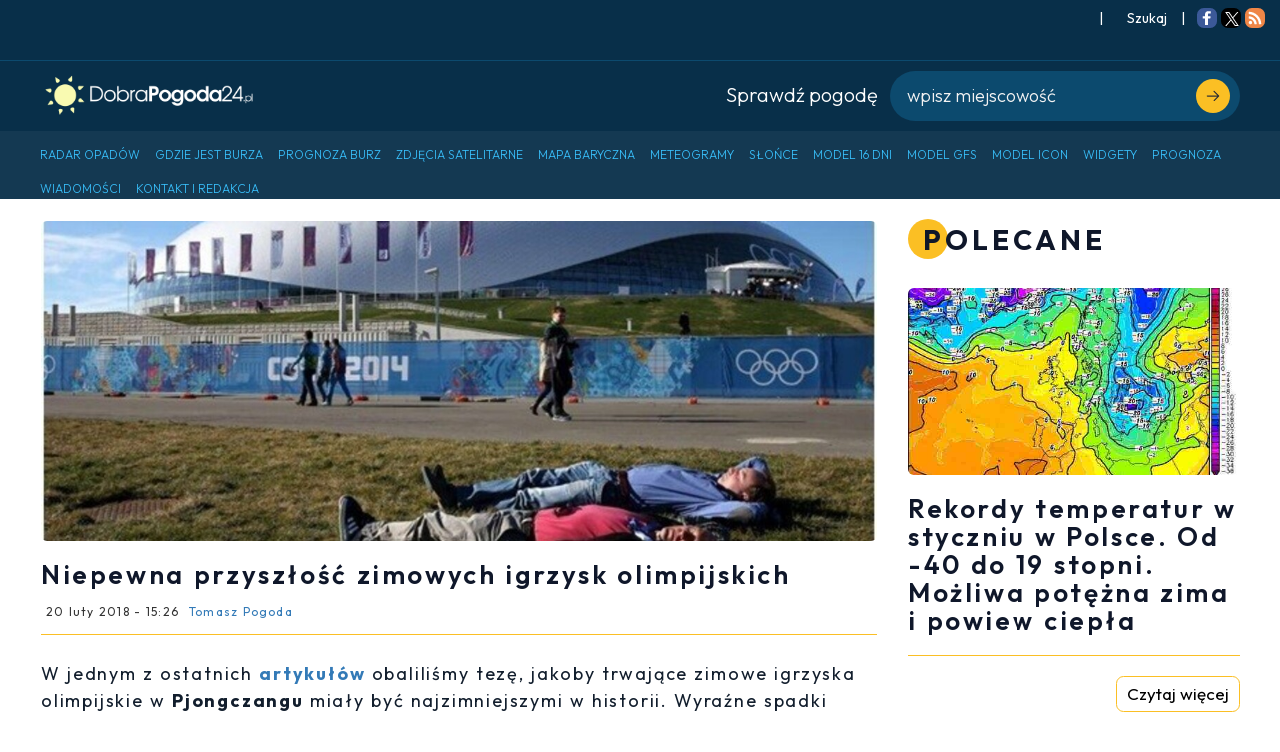

--- FILE ---
content_type: text/html; charset=utf-8
request_url: https://dobrapogoda24.pl/artykul/zmiany-klimatyczne-zimowe-igrzyska
body_size: 12932
content:
<!DOCTYPE html>
<html lang='pl-PL'>
<head>
<meta content='width=device-width, maximum-scale=5, initial-scale=1' name='viewport'>
<meta charset='utf-8'>
<!-- Always force latest IE rendering engine or request Chrome Frame -->
<meta content='IE=edge,chrome=1' http-equiv='X-UA-Compatible'>
<meta content='Dokładna pogoda długoterminowa w Polsce. Najnowsza i sprawdzona prognoza pogody godzinowa, na dziś, jutro i 16 dni' name='description'>
<meta content='index, follow, max-image-preview:large, max-snippet:-1, max-video-preview:-1' name='robots'>
<link href='https://fonts.googleapis.com/css2?family=Outfit:wght@300;400;600;700&amp;display=swap' rel='stylesheet'>
  <!-- Content Security Policy to enforce HTTPS and block mixed content -->
  <meta http-equiv="Content-Security-Policy" content="
      img-src 'self' https:;
      frame-src 'self' https:;
      connect-src 'self' https:;
      upgrade-insecure-requests;
  ">

  <!-- Referrer policy to avoid sending data to non-HTTPS endpoints -->
  <meta name="referrer" content="no-referrer-when-downgrade">

  <!-- JavaScript to dynamically remove non-HTTPS elements -->
  <script>
      document.addEventListener('DOMContentLoaded', () => {
          console.log('Scanning for unsafe content');
          const elements = document.querySelectorAll('script, iframe, img');

          elements.forEach((el) => {
              const src = el.src || el.getAttribute('src');
              if (src && src.startsWith('http:')) {
                  console.warn(`Blocked insecure resource: ${src}`);
                  el.parentNode.removeChild(el);
              }
          });

          const stylesheets = document.styleSheets;
          for (let i = 0; i < stylesheets.length; i++) {
              if (stylesheets[i].href && stylesheets[i].href.startsWith('http:')) {
                  console.warn(`Blocked insecure stylesheet: ${stylesheets[i].href}`);
                  stylesheets[i].ownerNode.parentNode.removeChild(stylesheets[i].ownerNode);
              }
          }
      });
  </script>
  <!-- Content Security Policy to enforce HTTPS and block mixed content -->

  <script>
    document.addEventListener('DOMContentLoaded', () => {
    /**
    * Anti-redirect guard
    * Blocks window/location navigations to domains outside `allowedHosts`.
    * © 2025 – free to use under MIT licence
    */
    (function () {
      /*--------------------------------------------------
        1 · Configure hosts you actually trust
            – current origin is added automatically
            – add more if you need to link out intentionally
      ---------------------------------------------------*/
      const allowedHosts = new Set([
        location.hostname,        // e.g. "example.com"
        // "trusted-partner.com",
      ]);

      /*--------------------------------------------------
        2 · Utility: is the target URL on an allowed host?
      ---------------------------------------------------*/
      function isAllowed(url) {
        try {
          const u = new URL(url, location.href);      // relative → absolute
          return [...allowedHosts].some(h =>
            u.hostname === h || u.hostname.endsWith(`.${h}`)
          );
        } catch (_e) {
          /* malformed URL – play it safe */
          return false;
        }
      }

      /*--------------------------------------------------
        3 · Block window.open to shady hosts
      ---------------------------------------------------*/
      const nativeOpen = window.open;
      window.open = function (url, ...rest) {
        if (url && !isAllowed(url)) {
          console.warn('[anti-redirect] 🚫 window.open blocked →', url);
          return null;                                // pretend it failed
        }
        return nativeOpen.call(this, url, ...rest);
      };

      /*--------------------------------------------------
        4 · Intercept location changes (assign / replace / href=)
      ---------------------------------------------------*/
      function patchLocation(loc) {
        const { assign: nativeAssign, replace: nativeReplace } = loc;

        loc.assign = function (url) {
          if (!isAllowed(url)) {
            console.warn('[anti-redirect] 🚫 location.assign blocked →', url);
            return;
          }
          return nativeAssign.call(this, url);
        };

        loc.replace = function (url) {
          if (!isAllowed(url)) {
            console.warn('[anti-redirect] 🚫 location.replace blocked →', url);
            return;
          }
          return nativeReplace.call(this, url);
        };

        /* href = "…" setter */
        Object.defineProperty(loc, 'href', {
          configurable: true,
          enumerable: true,
          get() { return loc.toString(); },
          set(url) {
            if (!isAllowed(url)) {
              console.warn('[anti-redirect] 🚫 location.href blocked →', url);
              return;
            }
            nativeAssign.call(loc, url);
          }
        });
      }

      /* patch the current browsing context */
      patchLocation(window.location);

      /* in case rogue scripts climb to top/parent frames */
      try { if (window.top && window.top !== window) patchLocation(window.top.location); } catch (_) { /* cross-origin – ignore */ }
    })();
    });
  </script>

<link href="https://dobrapogoda24.pl/artykul/zmiany-klimatyczne-zimowe-igrzyska" rel="canonical" />
<meta content='Niepewna przyszłość zimowych igrzysk olimpijskich' name='title'>
<meta content='Tomasz Pogoda' name='author'>
<meta content='/uploads/content_images/459/google_discover_Klimat_Zimowe_Igrzyska_Olimpijskie_1.jpg' name='image'>
<meta content='article' property='og:type'>
<meta content='Niepewna przyszłość zimowych igrzysk olimpijskich' property='og:title'>
<meta content='' property='og:description'>
<meta content='https://dobrapogoda24.pl/artykul/zmiany-klimatyczne-zimowe-igrzyska' property='og:url'>
<meta content='/uploads/content_images/459/google_discover_Klimat_Zimowe_Igrzyska_Olimpijskie_1.jpg' property='og:image'>
<meta content='1200' property='og:image:width'>
<meta content='675' property='og:image:height'>
<meta content='summary_large_image' name='twitter:card'>
<meta content='Niepewna przyszłość zimowych igrzysk olimpijskich' name='twitter:title'>
<meta content='' name='twitter:description'>
<meta content='/uploads/content_images/459/google_discover_Klimat_Zimowe_Igrzyska_Olimpijskie_1.jpg' name='twitter:image'>
<link rel="icon" type="image/png" href="/assets/favicon/favicon-96x96-10bc2b3aa0319b30090672a5ad2b82fe19709b78cc2cbf9ffa7bfce720bb6c51.png" sizes="96x96" />
<link rel="icon" type="image/svg+xml" href="/assets/favicon/favicon-44e69027752681971ad38b0edd242de15fb77339eaaebf72a4703ff170da04da.svg" />
<link rel="shortcut icon" href="/assets/favicon/favicon-cd7d0b0881c49651d9a25a060ef049eca74b9762fb942c15e5adf34f4357d143.ico" />
<link rel="apple-touch-icon" sizes="180x180" href="/assets/favicon/apple-touch-icon-66a9bacecc1ed1dab6f93cf13fae4ed533e2f3cd1b3685a6872bc22cdd938727.png" />
<link rel="manifest" href="/assets/favicon/site-ef2742fdbb680126379412c4b7109ec12c5dc8bfb15ddc178a2d729448b16631.webmanifest" />
  <script type="application/ld+json">
    {"@context":"https://schema.org","@type":"NewsArticle","headline":"Niepewna przyszłość zimowych igrzysk olimpijskich","datePublished":"2018-02-20T15:26:00+01:00","dateModified":"2018-12-07T12:49:33+01:00","copyrightYear":2018,"author":{"@type":"Person","name":"Tomasz Pogoda","email":"lowcatomasz@dobrapogoda24.pl"},"publisher":{"@type":"Organization","@id":"https://dobrapogoda24.pl/artykul/zmiany-klimatyczne-zimowe-igrzyska","url":"https://dobrapogoda24.pl/artykul/zmiany-klimatyczne-zimowe-igrzyska","name":"DobraPogoda24.pl","image":{"@type":"ImageObject","url":"https://dobrapogoda24.pl/assets/logo-39b5022ed1a82e1c2cf5218ce150754453035e357ccc71698514faad4c6ced5b.png"},"description":"Dokładna pogoda długoterminowa w Polsce. Najnowsza i sprawdzona prognoza pogody godzinowa, na dziś, jutro i 16 dni"},"mainEntityOfPage":{"@type":"WebPage","@id":"https://dobrapogoda24.pl/artykul/zmiany-klimatyczne-zimowe-igrzyska"},"image":{"@type":"ImageObject","url":"/uploads/content_images/459/google_discover_Klimat_Zimowe_Igrzyska_Olimpijskie_1.jpg","width":1200,"height":675}}
  </script>


<!-- Use title if it's in the page YAML frontmatter -->
<title>Niepewna przyszłość zimowych igrzysk olimpijskich</title>
<meta name="csrf-param" content="authenticity_token" />
<meta name="csrf-token" content="WgVsa5aN2db52rThRUFKYDpbVOEqX-5GuQgUACpNcHj_dEjLl1qoGIFCSHdbIqaBa2MB-Vx_jiuXHnIA6MwnGw" />
<meta name="google-site-verification" content="thKVFJApKEezs1gOmWvYJur2A5h54p3eZI3woXQkbIs" />

<!-- Google Adsense -->
<script type="text/javascript">
window.addEventListener("load", function() {
  let runned = false;

  function loadAdsense() {
      if (runned) return;
      runned = true;

      let adsScript = document.createElement("script");
      adsScript.src = "https://pagead2.googlesyndication.com/pagead/js/adsbygoogle.js?client=ca-pub-4616567370490481";
      adsScript.async = true;
      adsScript.setAttribute("crossorigin", "anonymous");
      document.head.appendChild(adsScript);

      let metaTag = document.createElement("meta");
      metaTag.name = "google-adsense-account";
      metaTag.content = "ca-pub-4616567370490481";
      document.head.appendChild(metaTag);
      console.log('adsense loaded');


    }

window.addEventListener("load", function() {
loadAdsense();
});

    // Trigger script loading on first user interaction
 //   $(window).one('click keydown scroll', loadAdsense);
// if ('requestIdleCallback' in window) {
//     requestIdleCallback(loadAdsense);
// } else {
//     setTimeout(loadAdsense, 3000);
// }
});
</script>
<!-- Google Adsense -->

<!-- OPTAD -->
<script type="text/javascript">
window.addEventListener("load", function() {
const excludedPaths = [];
if (excludedPaths.every(path => !window.location.pathname.includes(path))) {
console.log('opta run');
  var script = document.createElement('script');
  script.type = 'text/javascript';
  script.src = '//get.optad360.io/sf/d7046e8d-f081-4200-910a-e60a43b7f360/plugin.min.js';    
  document.head.appendChild(script); 

  var script = document.createElement('script');
  script.type = 'text/javascript';
  script.src = '//cmp.optad360.io/items/535579ab-121d-4145-95fb-9c7d60db494c.min.js';   
  document.head.appendChild(script); 
};
});
</script>
<!-- OPTAD -->

<!-- TABOOLA ARTICLE SCRIPT 2  %{skrypt"11"} -->
<script type="text/javascript">
window.addEventListener("load", function() {
  window._taboola = window._taboola || [];
  _taboola.push({article:'auto'});
  !function (e, f, u, i) {
    if (!document.getElementById(i)){
      e.async = 1;
      e.src = u;
      e.id = i;
      f.parentNode.insertBefore(e, f);
    }
  }(document.createElement('script'),
  document.getElementsByTagName('script')[0],
  '//cdn.taboola.com/libtrc/dobrapogoda24/loader.js',
  'tb_loader_script');
  if(window.performance && typeof window.performance.mark == 'function')
    {window.performance.mark('tbl_ic');}
});
</script>
<!-- TABOOLA ARTICLE SCRIPT 2  %{skrypt"11"} -->

<!-- PUSH -->
<script>
window.addEventListener("load", function() {
var runned = false;
$(window).one('click keydown scroll', function() {
if (runned) { return };
runned = true;
  var script = document.createElement('script');
  script.type = 'text/javascript';
  script.src = 'https://s-eu-1.pushpushgo.com/js/6697a81ef22a166b4e7cd7f3.js';    
  document.head.appendChild(script); 
});
});
</script>
<!-- PUSH -->


<!-- TABOOLA -->

<!-- Google Analytics -->
<script>
  window.addEventListener('load', function() {
    if (false) {
      console.log('Analytics suppressed: development mode');
      return;
    }
    if (document.querySelector('a[href*="/admin"]')) {
      console.log('Analytics suppressed: admin detected');
      return;
    }
    if (document.cookie.includes('analytics_opt_out=1')) {
      console.log('Analytics suppressed: opt-out cookie');
      return;
    }

    var run = false;
    ['click', 'keydown', 'scroll'].forEach(function(eventName) {
      window.addEventListener(eventName, function() {
        if (run) return;
        run = true;
        var s = document.createElement('script');
        s.src = 'https://www.googletagmanager.com/gtag/js?id=G-32DKLM67ZQ';
        document.head.appendChild(s);
        window.dataLayer = window.dataLayer || [];
        function gtag() { dataLayer.push(arguments); }
        gtag('js', new Date());
        gtag('config', 'G-32DKLM67ZQ');
        console.log('Google Analytics On');
      });
    });
  });
</script>
<!-- End Google Analytics -->

<link rel="stylesheet" href="/assets/public-a213957545c9e29ad549c8ed5d0c8672aed06247a310686ea44ae2fef452a57e.css" data-turbolinks-track="true" cache="true" />
</head>
<body>
<div class="information-panel-top">
    

  <span>|</span>

  <button class="conditions-button" type="button" data-target="#search-modal" data-toggle="modal">
    <span class="separation"></span>
    <span>
      <i class="fa fa-search" title=""></i>
      Szukaj
    </span>
    <span class="separation"></span>
  </button>

  <span>|</span>
  <span class="separation"></span>




    <div class='addthis_inline_follow_toolbox'>
<div class='at-follow-tbx-element addthis-smartlayers addthis-animated at4-show' id='atftbx'>
<p>
<span></span>
</p>
<div class='addthis_toolbox addthis_default_style'>
<a class='at300b at-follow-btn' data-svc='facebook' data-svc-id='DobraPogoda24pl' href='http://www.facebook.com/DobraPogoda24pl' target='_blank' title='Follow on Facebook'>
<span class='at-icon-wrapper' style='background-color: rgb(59, 89, 152); line-height: 20px; height: 20px; width: 20px; border-radius: 34%;'>
<svg class='at-icon at-icon-facebook' style='fill: rgb(255, 255, 255); width: 20px; height: 20px;' viewbox='0 0 32 32' xmlns='http://www.w3.org/2000/svg' xmlns:xlink='http://www.w3.org/1999/xlink'>
<g>
<path d='M22 5.16c-.406-.054-1.806-.16-3.43-.16-3.4 0-5.733 1.825-5.733 5.17v2.882H9v3.913h3.837V27h4.604V16.965h3.823l.587-3.913h-4.41v-2.5c0-1.123.347-1.903 2.198-1.903H22V5.16z' fill-rule='evenodd'></path>
</g>
</svg>
</span>
<span class='addthis_follow_label'><span class='at4-visually-hidden'>Follow on</span>Facebook
</span>
</a>
<a class='at300b at-follow-btn' data-svc='x' data-svc-id='dobrapogoda24' href='https://x.com/dobrapogoda24' target='_blank' title='Follow on X'>
<span class='at-icon-wrapper' style='background-color: #000000; line-height: 14px; border-radius: 34%; padding: 2px 2px;'>
<img class="at-icon-wrapper" style="width:14px;height:14px;" src="/assets/x-logo-3f63814567ee52cf9c076987442505a6413a874e88a64b0c8054158ac676ed94.svg" />
</span>
<span class='addthis_follow_label'><span class='at4-visually-hidden'>Follow on</span>Twitter
</span>
<span class='addthis_follow_label'><span class='at4-visually-hidden'>Follow on</span>Google Follow
</span>
</a>
<a class='at300b at-follow-btn' data-svc='rss' data-svc-id='rss' href='/rss' target='_blank' title='Follow on RSS'>
<span class='at-icon-wrapper' style='background-color: rgb(239, 134, 71); line-height: 20px; height: 20px; width: 20px; border-radius: 34%;'>
<svg class='at-icon at-icon-rss' style='fill: rgb(255, 255, 255); width: 20px; height: 20px;' viewbox='0 0 32 32' xmlns='http://www.w3.org/2000/svg' xmlns:xlink='http://www.w3.org/1999/xlink'>
<g>
<path d='M11.454 23.273a2.63 2.63 0 0 1-.796 1.932 2.63 2.63 0 0 1-1.93.795 2.63 2.63 0 0 1-1.933-.795A2.63 2.63 0 0 1 6 23.273c0-.758.265-1.402.795-1.932a2.63 2.63 0 0 1 1.932-.795c.757 0 1.4.266 1.93.796.532.53.797 1.175.797 1.933zm7.272 1.747a.86.86 0 0 1-.242.682.837.837 0 0 1-.667.298H15.9a.873.873 0 0 1-.61-.234.865.865 0 0 1-.285-.59c-.21-2.168-1.082-4.022-2.62-5.56-1.54-1.54-3.393-2.413-5.56-2.622a.865.865 0 0 1-.59-.284A.873.873 0 0 1 6 16.1V14.18c0-.275.1-.497.298-.668.16-.16.365-.24.61-.24h.072c1.515.122 2.964.503 4.346 1.142 1.382.64 2.61 1.5 3.68 2.578a12.56 12.56 0 0 1 2.576 3.68c.64 1.382 1.02 2.83 1.144 4.346zm7.27.028a.82.82 0 0 1-.254.668.84.84 0 0 1-.654.284h-2.03a.887.887 0 0 1-.633-.25.85.85 0 0 1-.277-.602 15.88 15.88 0 0 0-1.434-5.803c-.843-1.832-1.94-3.423-3.288-4.773-1.35-1.35-2.94-2.445-4.772-3.288a16.085 16.085 0 0 0-5.802-1.45.85.85 0 0 1-.603-.276A.87.87 0 0 1 6 8.94V6.91a.84.84 0 0 1 .284-.654A.85.85 0 0 1 6.91 6h.042c2.48.123 4.855.69 7.122 1.705a19.91 19.91 0 0 1 6.043 4.176 19.913 19.913 0 0 1 4.176 6.045 19.712 19.712 0 0 1 1.704 7.123z' fill-rule='evenodd'></path>
</g>
</svg>
</span>
<span class='addthis_follow_label'><span class='at4-visually-hidden'>Follow on</span>RSS
</span>
</a>
<div class='atclear'></div>
</div>
</div>
</div>

      
</div>


<section class="nav-weather-search-section">
  <div class="container">
    <div class="col logo">
      <a href="/">
        <img alt="DobraPogoda24" height="45px" src="/assets/logo-39b5022ed1a82e1c2cf5218ce150754453035e357ccc71698514faad4c6ced5b.png" />
</a>    </div>
    <div class="weather-container">
      <div class="col">
        <div class="title">
          Sprawdź pogodę
        </div>
      </div>
      <div class="col search-box">
        <button type="submit">
          <svg fill="none" viewBox="0 0 10 10" width="10" xmlns="http://www.w3.org/2000/svg">
            <path
              d="M1 9L9 1M9 1H2.5M9 1V7.22222"
              stroke="currentColor"
              stroke-linecap="round"
              stroke-linejoin="round"
              stroke-width="1.25"
            />
          </svg>
        </button>

        <input
          class="search-input"
          type="text"
          placeholder="wpisz miejscowość"
          data-url="/search_cities"
        />

        <ul
          class="hint"
          data-default-cities="[{&quot;name&quot;:&quot;Warszawa&quot;,&quot;path&quot;:&quot;/pogoda/warszawa&quot;,&quot;region&quot;:&quot;mazowieckie&quot;},{&quot;name&quot;:&quot;Kraków&quot;,&quot;path&quot;:&quot;/pogoda/krakow&quot;,&quot;region&quot;:&quot;małopolskie&quot;},{&quot;name&quot;:&quot;Łódź&quot;,&quot;path&quot;:&quot;/pogoda/lodz&quot;,&quot;region&quot;:&quot;łódzkie&quot;},{&quot;name&quot;:&quot;Wrocław&quot;,&quot;path&quot;:&quot;/pogoda/wroclaw&quot;,&quot;region&quot;:&quot;dolnośląskie&quot;},{&quot;name&quot;:&quot;Poznań&quot;,&quot;path&quot;:&quot;/pogoda/poznan&quot;,&quot;region&quot;:&quot;wielkopolskie&quot;},{&quot;name&quot;:&quot;Gdańsk&quot;,&quot;path&quot;:&quot;/pogoda/gdansk&quot;,&quot;region&quot;:&quot;pomorskie&quot;},{&quot;name&quot;:&quot;Szczecin&quot;,&quot;path&quot;:&quot;/pogoda/szczecin&quot;,&quot;region&quot;:&quot;zachodniopomorskie&quot;},{&quot;name&quot;:&quot;Bydgoszcz&quot;,&quot;path&quot;:&quot;/pogoda/bydgoszcz&quot;,&quot;region&quot;:&quot;kujawsko-pomorskie&quot;},{&quot;name&quot;:&quot;Lublin&quot;,&quot;path&quot;:&quot;/pogoda/lublin&quot;,&quot;region&quot;:&quot;lubelskie&quot;},{&quot;name&quot;:&quot;Katowice&quot;,&quot;path&quot;:&quot;/pogoda/katowice&quot;,&quot;region&quot;:&quot;śląskie&quot;}]"
        ></ul>
      </div>
    </div>
  </div>
</section>


  <nav class="navbar navbar-inverse">
    <div class="navbar-header">
      <button class="navbar-toggle navbar-scroll-roller" title="Menu">
        <span class="icon-bar"></span>
        <span class="icon-bar"></span>
        <span class="icon-bar"></span>
      </button>
    </div>
    <div id="myNavbar" class="collapse navbar-collapse container">
      <ul class="nav navbar-nav">
          <li>
            <a href="/radar-opadow">
              <span class="link-name">Radar opadów</span>
</a>          </li>
          <li>
            <a href="/gdzie-jest-burza">
              <span class="link-name">Gdzie jest burza</span>
</a>          </li>
          <li>
            <a href="/mapa-burz">
              <span class="link-name">Prognoza burz</span>
</a>          </li>
          <li>
            <a href="/zdjecia-satelitarne">
              <span class="link-name">Zdjęcia satelitarne</span>
</a>          </li>
          <li>
            <a href="/mapa-synoptyczna-polski">
              <span class="link-name">Mapa baryczna</span>
</a>          </li>
          <li>
            <a href="/pogoda-meteogramy">
              <span class="link-name">Meteogramy</span>
</a>          </li>
          <li>
            <a href="/czas-na-swiecie-noc-dzien">
              <span class="link-name">Słońce</span>
</a>          </li>
          <li>
            <a href="/numeryczna-prognoza-pogody">
              <span class="link-name">Model 16 dni</span>
</a>          </li>
          <li>
            <a href="/model/gfs/europa/temperatura-2m">
              <span class="link-name">Model GFS</span>
</a>          </li>
          <li>
            <a href="/model/icon/europa/opady-chmury-temperatura-cisnienie">
              <span class="link-name">Model ICON</span>
</a>          </li>
          <li>
            <a href="/widget-pogodowy-na-strone">
              <span class="link-name">Widgety</span>
</a>          </li>
          <li>
            <a href="/pogoda-na-podkarpaciu">
              <span class="link-name">Prognoza</span>
</a>          </li>
          <li>
            <a href="/artykuly">
              <span class="link-name">Wiadomości</span>
</a>          </li>
          <li>
            <a href="/kontakt">
              <span class="link-name">Kontakt i Redakcja</span>
</a>          </li>
      </ul>
    </div>
  </nav>

  <div class="navbar-scroll">
    <nav class="navbar navbar-inverse">
      <div class="container-fluid">
        <div class="navbar-header">
          <div class="logo">
            <a href="/">
              <img alt="DobraPogoda24" height="30px" src="/assets/logo-39b5022ed1a82e1c2cf5218ce150754453035e357ccc71698514faad4c6ced5b.png" />
</a>          </div>
          <button class="navbar-toggle navbar-scroll-roller" title="Menu">
            <span class="icon-bar"></span>
            <span class="icon-bar"></span>
            <span class="icon-bar"></span>
          </button>
        </div>
        <div id="myNavbar" class="collapse navbar-collapse">
          <ul class="nav navbar-nav">
              <li>
                <a href="/radar-opadow">
                  <span class="link-name">Radar opadów</span>
</a>              </li>
              <li>
                <a href="/gdzie-jest-burza">
                  <span class="link-name">Gdzie jest burza</span>
</a>              </li>
              <li>
                <a href="/mapa-burz">
                  <span class="link-name">Prognoza burz</span>
</a>              </li>
              <li>
                <a href="/zdjecia-satelitarne">
                  <span class="link-name">Zdjęcia satelitarne</span>
</a>              </li>
              <li>
                <a href="/mapa-synoptyczna-polski">
                  <span class="link-name">Mapa baryczna</span>
</a>              </li>
              <li>
                <a href="/pogoda-meteogramy">
                  <span class="link-name">Meteogramy</span>
</a>              </li>
              <li>
                <a href="/czas-na-swiecie-noc-dzien">
                  <span class="link-name">Słońce</span>
</a>              </li>
              <li>
                <a href="/numeryczna-prognoza-pogody">
                  <span class="link-name">Model 16 dni</span>
</a>              </li>
              <li>
                <a href="/model/gfs/europa/temperatura-2m">
                  <span class="link-name">Model GFS</span>
</a>              </li>
              <li>
                <a href="/model/icon/europa/opady-chmury-temperatura-cisnienie">
                  <span class="link-name">Model ICON</span>
</a>              </li>
              <li>
                <a href="/widget-pogodowy-na-strone">
                  <span class="link-name">Widgety</span>
</a>              </li>
              <li>
                <a href="/pogoda-na-podkarpaciu">
                  <span class="link-name">Prognoza</span>
</a>              </li>
              <li>
                <a href="/artykuly">
                  <span class="link-name">Wiadomości</span>
</a>              </li>
              <li>
                <a href="/kontakt">
                  <span class="link-name">Kontakt i Redakcja</span>
</a>              </li>
          </ul>
        </div>
      </div>
    </nav>

    <div class="mobile-nav">
      <ul class="ul">
          <li class="li">
            <a href="/radar-opadow">
              <span class="link-name">Radar opadów</span>
</a>          </li>
          <li class="li">
            <a href="/gdzie-jest-burza">
              <span class="link-name">Gdzie jest burza</span>
</a>          </li>
          <li class="li">
            <a href="/mapa-burz">
              <span class="link-name">Prognoza burz</span>
</a>          </li>
          <li class="li">
            <a href="/zdjecia-satelitarne">
              <span class="link-name">Zdjęcia satelitarne</span>
</a>          </li>
          <li class="li">
            <a href="/mapa-synoptyczna-polski">
              <span class="link-name">Mapa baryczna</span>
</a>          </li>
          <li class="li">
            <a href="/pogoda-meteogramy">
              <span class="link-name">Meteogramy</span>
</a>          </li>
          <li class="li">
            <a href="/czas-na-swiecie-noc-dzien">
              <span class="link-name">Słońce</span>
</a>          </li>
          <li class="li">
            <a href="/numeryczna-prognoza-pogody">
              <span class="link-name">Model 16 dni</span>
</a>          </li>
          <li class="li">
            <a href="/model/gfs/europa/temperatura-2m">
              <span class="link-name">Model GFS</span>
</a>          </li>
          <li class="li">
            <a href="/model/icon/europa/opady-chmury-temperatura-cisnienie">
              <span class="link-name">Model ICON</span>
</a>          </li>
          <li class="li">
            <a href="/widget-pogodowy-na-strone">
              <span class="link-name">Widgety</span>
</a>          </li>
          <li class="li">
            <a href="/pogoda-na-podkarpaciu">
              <span class="link-name">Prognoza</span>
</a>          </li>
          <li class="li">
            <a href="/artykuly">
              <span class="link-name">Wiadomości</span>
</a>          </li>
          <li class="li">
            <a href="/kontakt">
              <span class="link-name">Kontakt i Redakcja</span>
</a>          </li>
      </ul>
    </div>
  </div>



<section ='true'>
<div class='container'>
<div class='row'>
<div class='block col-md-8 col-xs-12 col-sm-12'>
<div class="widget_container article-container">
  <div id="white-space-article">
    
      <article class="entry style-large type-post">
        
          <figure class="entry-thumbnail">
            <img class="img-responsive" alt="Niepewna przyszłość zimowych igrzysk olimpijskich" itemprop="image" width="1200px" height="460px" src="/uploads/content_images/459/head_Klimat_Zimowe_Igrzyska_Olimpijskie_1.jpg" />
          </figure>
        

        <header class="entry-header">
          <h1 class="entry-title" itemprop="headline">Niepewna przyszłość zimowych igrzysk olimpijskich</h1>
          <div class="entry-meta">
            <span class="time"
                  itemprop="datePublished"
                  content="2018-02-20T15:26:00+0100">
              20 luty 2018 - 15:26
            </span>
            <a href="/autor/tomasz-pogoda">
              <span class="author"
                    itemprop="author"
                    content="Tomasz Pogoda">
                Tomasz Pogoda
              </span>
            </a>
          </div>
        </header>

        <div class="space-yellow"></div>
        <div class="transparent-adfield">
          
        </div>

        <div class="article-preview">
          <!DOCTYPE html PUBLIC "-//W3C//DTD HTML 4.0 Transitional//EN" "http://www.w3.org/TR/REC-html40/loose.dtd">
<html><body>
<p>W jednym z ostatnich <a href="../../artykul/temperatura-igrzyska-olimpijskie-korea-poludniowa"><strong>artykułów</strong></a> obaliliśmy tezę, jakoby trwające zimowe igrzyska olimpijskie w <strong>Pjongczangu</strong> miały być najzimniejszymi w historii. Wyraźne spadki temperatury, jakie zanotowano przed rozpoczęciem igrzysk faktycznie miały wpływ na początek zmagań sportowców, jednak z upływem kolejnych dni temperatury w ciągu dnia coraz częściej były dodatnie, a w nocy spadki temperatur stały się coraz mniejsze. Na tle igrzysk z ubiegłych lat, tegoroczna impreza zakończy się pod znakiem łagodnej aury.</p>
<p><strong>Warunki panujące w Pjongczangu na około miesiąc przed rozpoczęciem Igrzysk. Foto: english.cosun</strong></p>
<p><strong><img src="../../uploads/assets/1278/full_Klimat_Zimowe_Igrzyska_Olimpijskie_2.jpg" alt="Klimat Zimowe Igrzyska" width="900" class="img-responsive img-article" loading="lazy" height="500"></strong></p>
<p>Mając jednak na uwadze fakt, że w skali całego świata zauważalnie widać ocieplenie klimatu oraz jego skutki (np. topniejące lodowce), przyszłość zimowych igrzysk olimpijskich dla niektórych regionów stoi pod znakiem zapytania.</p>
<p>Warunki takie jak temperatura, naturalny śnieg i dni sprzyjające tworzeniu się śniegu mają kluczowy wpływ na przebieg poszczególnych dyscyplin sportowych. Przykładów opisujących anomalie pogodowe nie trzeba daleko szukać. Podczas Zimowych Igrzysk Olimpijskich w Soczi w 2014 roku notowano temperatury rzędu <strong>+20 st. C!</strong> Organizatorzy wiedząc o nadchodzącym ociepleniu musieli gromadzić śnieg w specjalnych strefach, dodatkowo chroniąc go matami termicznymi przed topnieniem.</p>
<p><strong>Zimowe Igrzyska w Soczi. Foto: getty images</strong></p>
<p><img src="../../uploads/assets/1279/full_Klimat_Zimowe_Igrzyska_Olimpijskie_1.jpg" alt="Klimat Zimowe Igrzyska 2018" width="900" class="img-responsive img-article" loading="lazy" height="500"></p>
<p>Tymczasem w Korei Południowej naturalnego śniegu na ogół nie ma, co ma związek z panującymi temperaturami. Śnieg pada jedynie w górach, a na nizinach zdarza się niezwykle rzadko. Cały śnieg, który widzimy w czasie transmisji telewizyjnych, został specjalnie wyprodukowany na Zimowe Igrzyska Olimpijskie w Pjongczangu! Możemy sobie tylko wyobrazić, jakie są koszty jego produkcji oraz gromadzenia. Nie brakuje w czasie takiego procesu również problemów logistycznych, bowiem potrzebny jest stały dostęp do wody (najczęściej jezioro) oraz stabilny dosył energii elektrycznej niezbędnej do pracy urządzeń naśnieżających.</p>
<p><strong>Na poniższym wykresie widzimy, że tylko 25 stycznia w Pjongczangu zanotowano 1 cm warstwę naturalnego śniegu</strong></p>
<p><img src="../../uploads/assets/1280/full_Wysoko%C5%9B%C4%87_Pokrywy_%C5%9Anie%C5%BCnej_Korea_Po%C5%82udniowa_Igrzyska.jpg" alt="Grubość Pokrywy Śnieżnej Korea Południowa Igrzyska" width="900" class="img-responsive img-article" loading="lazy" height="500"></p>
<p>Globalne trendy temperaturowe mierzone od 1924 r. (pierwsze oficjalne zimowe igrzyska olimpijskie) wskazują, że już wtedy luty wykazywał się dodatnim odchyleniem temperatury względem średniej na poziomie 1,01 st. C w skali całego świata.</p>
<p>Trend stopniowego ocieplania będzie kontynuowany w ciągu następnych dekad, dlatego poprzednie lokalizacje w których to odbywały się zimowe igrzyska mogą stracić status obszaru nadającego się na przeprowadzanie tego typu imprez. Analiza naukowców wykazała, że tylko 6 z 19 dotychczasowych miast - gospodarzy zimowych igrzysk olimpijskich - będzie nadawać się do przeprowadzenia igrzysk pod koniec obecnego stulecia! Prognozy klimatyczne przewidują, że do roku 2050 wiele miast w których przeprowadzane były igrzyska, będą miały do czynienia z ociepleniem na poziomie + 2,1 °C i +4,4 °C w latach 2080.</p>
<p><strong>Prognozowane ocieplenie w lutym do roku 2080 względem poziomu z roku 1924. Dane: climatecentral (pod warunkiem znacznego ograniczenia gazów cieplarnianych)</strong></p>
<p><img src="../../uploads/assets/1281/full_Klimat_Zimowe_Igrzyska_Olimpijskie_3.jpg" alt="Zmiany Klimatyczne Przyszłość Zimowych Igrzysk Olimpijskich" width="900" class="img-responsive img-article" loading="lazy" height="500"></p>
<p>Kolejną ważną rzeczą do odnotowania jest stopniowy proces zmniejszania się zasięgu pokrywy śnieżnej na półkuli północnej i wycofywanie się lodowców. Ma to związek z zimowymi igrzyskami olimpijskimi, gdyż taki trend spowoduje, że w przeciągu następnych lat będzie trudniej o miejsca treningowe dla zawodników, zmuszając ich do dalszej podróży. Analizy naukowców wskazują, że niektóre sezony narciarskie w Stanach Zjednoczonych będą o 50% krótsze do roku 2050 r., a do roku 2080 nawet o 80%! W Stanach Zjednoczonych sporty zimowe generują obrót pieniężny w skali roku na poziomie 72 miliardów dolarów, wspierając przy tym prawie 700 tys. miejsc pracy. Perspektywa wyraźnego spadku trwania sezonów narciarskich z pewnością nie jest dobrą prognozą dla profesjonalnych sportowców.</p>
<p>Przyszłość zimowych Igrzysk Olimpijskich jest zatem niepewna. Wiele znanych i historycznych lokalizacji w przyszłości może nie spełnić wymagań klimatologicznych by móc ponownie być wybranym, jako miejsce na przeprowadzenie tego typu imprezy. Może to być kolejny dowód na to, jak zmiany klimatyczne wpłyną na nasze codzienne otoczenie i życie.</p>
</body></html>

          
        </div>

        <div id="share" class="jssocials">
          <div class="jssocials-shares">
            <div class="jssocials-share jssocials-share-facebook">
              <a class="jssocials-share-link"
                 href="https://facebook.com/sharer/sharer.php?u=https%3A%2F%2Fdobrapogoda24.pl%2Fartykul%2Fzmiany-klimatyczne-zimowe-igrzyska"
                 target="_blank">
                <i class="fa fa-facebook jssocials-share-logo"></i>
                <span class="jssocials-share-label">Like</span>
              </a>
              <div class="jssocials-share-count-box jssocials-share-no-count">
                <span class="jssocials-share-count"></span>
              </div>
            </div>
            <div class="jssocials-share jssocials-share-twitter">
              <a class="jssocials-share-link"
                 href="https://twitter.com/share?url=https%3A%2F%2Fdobrapogoda24.pl%2Fartykul%2Fzmiany-klimatyczne-zimowe-igrzyska"
                 target="_blank">
                <i class="fa jssocials-share-logo">
                  <svg viewBox="0 0 448 512" xmlns="http://www.w3.org/2000/svg">
                    <path fill="#ffffff" d="M64 32C28.7 32 0 60.7 0 96V416c0 35.3 28.7 64 64 64H384c35.3 0 64-28.7 64-64V96c0-35.3-28.7-64-64-64H64zm297.1 84L257.3 234.6 379.4 396H283.8L209 298.1 123.3 396H75.8l111-126.9L69.7 116h98l67.7 89.5L313.6 116h47.5zM323.3 367.6L153.4 142.9H125.1L296.9 367.6h26.3z"/>
                  </svg>
                </i>
                <span class="jssocials-share-label">Tweet</span>
              </a>
              <div class="jssocials-share-count-box jssocials-share-no-count">
                <span class="jssocials-share-count"></span>
              </div>
            </div>
          </div>
        </div>

        
          <br />
          <div class="transparent-adfield">
  <a class="facebook-like-us" target="_blank" href="https://www.facebook.com/DobraPogoda24pl/">
    <div>
      <i class="fa fa-facebook jssocials-share-logo"></i>
      Polub Nas na Facebooku
    </div>
  </a>
</div>

          <div class="transparent-adfield">
            <div id="taboola-below-article-thumbnails"></div>
<script type="text/javascript">
window.addEventListener("load", function() {
var runned = false;
$(window).one('click keydown mouseover scroll', function() {
if (runned) { return };
runned = true;
  window._taboola = window._taboola || [];
  _taboola.push({
    mode: 'alternating-thumbnails-a',
    container: 'taboola-below-article-thumbnails',
    placement: 'Below Article Thumbnails',
    target_type: 'mix'
  });
 });
 });
</script>
          </div>
        
      </article>

      
        <div id="comments-section"
             data-url="/comments"
             data-article-id="459">
          <div id="comments-title">Komentarze</div>
          <div id="all-comments">
            
              <div class="an-comment empty-comment">
                Brak komentarzy... bądź pierwszy!
              </div>
            
            
          </div>
          <div id="comments-notifications" class="hidden"></div>
        </div>
      
    
  </div>
</div>

<link rel="stylesheet" href="/assets/widgets/articles-e8d24fd16d70673fd841cb1f66882fa213260559e3727937873067fdeb3f219d.css" cache="true" />
<link rel="stylesheet" href="/assets/widgets/comments_section-037d536145ac6c6301c9dfa480e63cb548bf392ee1cda86aa316ad50b51dfe5d.css" cache="true" />



<link rel="stylesheet" href="/assets/widgets/ads-266b68262d46801eba5bd808a82e9fc54b284bc86671129c064b5d40e12d14a2.css" cache="true" />

<div class="widget_container articles-container">
  <div>
    
      <h3 class="cell-header">
        <span class="symbol"></span>
        <span class="content">Wiadomości</span>
      </h3>
    

    
      <a href="/artykul/przejda-wichury-i-odetna-prad-wiatr-siegnie-145-km-h-cyklon-wstrzyma-loty">
        <article class="entry style-large type-post col-sm-6">
          <figure class="entry-thumbnail">
            <img class="img-responsive" alt="Przejdą wichury i odetną prąd. Wiatr sięgnie 145 km/h. Cyklon wstrzyma loty" width="550" height="310" src="/uploads/content_images/6973/preview_Wichury_cyklon_wiatr_Europa_styczen_2026_porywy.jpg" />
          </figure>
          <header class="entry-header">
            <h2 class="entry-title">Przejdą wichury i odetną prąd. Wiatr sięgnie 145 km/h. Cyklon wstrzyma loty</h2>
          </header>
          <div class="space-yellow"></div>
          <div class="entry-read-more">
            <div class="entry-meta">
              <span class="time">22 styczeń - 13:06</span>
            </div>
            <button class="read-more">Czytaj więcej</button>
          </div>
        </article>
      </a>

      
    
      <a href="/artykul/nadciagnie-jeszcze-tegi-mroz-temperatura-spadnie-do-25-stopni-fala-mrozow-bedzie-dluga">
        <article class="entry style-large type-post col-sm-6">
          <figure class="entry-thumbnail">
            <img class="img-responsive" alt="Nadciągnie jeszcze tęgi mróz. Temperatura spadnie do -25 stopni. Fala mrozów będzie długa" width="550" height="310" src="/uploads/content_images/6972/preview_Tegi_mroz_srodkowa_Europa_temperatura_styczen_2026.jpg" />
          </figure>
          <header class="entry-header">
            <h2 class="entry-title">Nadciągnie jeszcze tęgi mróz. Temperatura spadnie do -25 stopni. Fala mrozów będzie długa</h2>
          </header>
          <div class="space-yellow"></div>
          <div class="entry-read-more">
            <div class="entry-meta">
              <span class="time">21 styczeń - 18:07</span>
            </div>
            <button class="read-more">Czytaj więcej</button>
          </div>
        </article>
      </a>

      
        <div class="space col-xs-12"></div>
      
    

    
  </div>

  <link rel="stylesheet" href="/assets/widgets/articles-e8d24fd16d70673fd841cb1f66882fa213260559e3727937873067fdeb3f219d.css" cache="true" />
</div>

</div>
<div class='block col-md-4 col-xs-12 col-sm-12'>


<link rel="stylesheet" href="/assets/widgets/ads-266b68262d46801eba5bd808a82e9fc54b284bc86671129c064b5d40e12d14a2.css" cache="true" />




  <div class="widget_container articles-container">
    <div>
      <h3 class="cell-header">
        <span class="symbol"></span>
        <span class="content">Polecane</span>
      </h3>

      
        <a href="/artykul/rekordy-temperatur-w-styczniu-w-polsce-od-40-do-blisko-19-stopni-mozliwa-potezna-zima-powiew-ciepla">
          <article class="entry style-large type-post">
            <figure class="entry-thumbnail">
              <img class="img-responsive" alt="Rekordy temperatur w styczniu w Polsce. Od -40 do 19 stopni. Możliwa potężna zima i powiew ciepła" width="550" height="310" src="/uploads/content_images/3344/preview_Rekordowy_mr%C3%B3z_w_styczniu_w_Polsce.jpg" />
            </figure>
            <div class="entry-header">
              <h2 class="entry-title">Rekordy temperatur w styczniu w Polsce. Od -40 do 19 stopni. Możliwa potężna zima i powiew ciepła</h2>
            </div>
            <div class="space-yellow"></div>
            <div class="entry-read-more">
              <button class="read-more">Czytaj więcej</button>
            </div>
          </article>
        </a>
      

    </div>
  </div>


<div class="widget_container">
  
</div>


<link rel="stylesheet" href="/assets/widgets/ads-266b68262d46801eba5bd808a82e9fc54b284bc86671129c064b5d40e12d14a2.css" cache="true" />

</div>
</div>
</div>
</section>

<footer>
<div class='container'>
<div class='col-md-12 copyrights'>
<p>DobraPogoda24.pl © 2013-2026 Wszystkie prawa zastrzeżone&nbsp;<a href="../polityka-prywatnosci">Polityka prywatności</a></p><div style="">&nbsp;</div>
</div>
<div class='col-md-12'>
<div class='cities-links'>
<div id='h4'>Pogoda dla miast w Polsce</div>
<ul class='row'>
<li class='col-lg-3 col-sm-4 col-xs-6'>
<a title="Pogoda Białystok" href="/pogoda/bialystok">Białystok</a>
</li>
<li class='col-lg-3 col-sm-4 col-xs-6'>
<a title="Pogoda Bydgoszcz" href="/pogoda/bydgoszcz">Bydgoszcz</a>
</li>
<li class='col-lg-3 col-sm-4 col-xs-6'>
<a title="Pogoda Gdańsk" href="/pogoda/gdansk">Gdańsk</a>
</li>
<li class='col-lg-3 col-sm-4 col-xs-6'>
<a title="Pogoda Katowice" href="/pogoda/katowice">Katowice</a>
</li>
<li class='col-lg-3 col-sm-4 col-xs-6'>
<a title="Pogoda Kielce" href="/pogoda/kielce">Kielce</a>
</li>
<li class='col-lg-3 col-sm-4 col-xs-6'>
<a title="Pogoda Koszalin" href="/pogoda/koszalin">Koszalin</a>
</li>
<li class='col-lg-3 col-sm-4 col-xs-6'>
<a title="Pogoda Kraków" href="/pogoda/krakow">Kraków</a>
</li>
<li class='col-lg-3 col-sm-4 col-xs-6'>
<a title="Pogoda Lublin" href="/pogoda/lublin">Lublin</a>
</li>
<li class='col-lg-3 col-sm-4 col-xs-6'>
<a title="Pogoda Łódź" href="/pogoda/lodz">Łódź</a>
</li>
<li class='col-lg-3 col-sm-4 col-xs-6'>
<a title="Pogoda Olsztyn" href="/pogoda/olsztyn">Olsztyn</a>
</li>
<li class='col-lg-3 col-sm-4 col-xs-6'>
<a title="Pogoda Opole" href="/pogoda/opole">Opole</a>
</li>
<li class='col-lg-3 col-sm-4 col-xs-6'>
<a title="Pogoda Poznań" href="/pogoda/poznan">Poznań</a>
</li>
<li class='col-lg-3 col-sm-4 col-xs-6'>
<a title="Pogoda Rzeszów" href="/pogoda/rzeszow">Rzeszów</a>
</li>
<li class='col-lg-3 col-sm-4 col-xs-6'>
<a title="Pogoda Szczecin" href="/pogoda/szczecin">Szczecin</a>
</li>
<li class='col-lg-3 col-sm-4 col-xs-6'>
<a title="Pogoda Warszawa" href="/pogoda/warszawa">Warszawa</a>
</li>
<li class='col-lg-3 col-sm-4 col-xs-6'>
<a title="Pogoda Wrocław" href="/pogoda/wroclaw">Wrocław</a>
</li>
<li class='col-lg-3 col-sm-4 col-xs-6'>
<a title="Pogoda Zakopane" href="/pogoda/zakopane">Zakopane</a>
</li>
<li class='col-lg-3 col-sm-4 col-xs-6'>
<a title="Pogoda Zielona Góra" href="/pogoda/zielona-gora">Zielona Góra</a>
</li>
</ul>
</div>
<div class='voivodeships-links'>
<div id='h4'>Pogoda dla województw</div>
<ul class='row'>
<li class='col-lg-3 col-sm-4 col-xs-6'>
<a title="Pogoda województwo Mazowieckie" href="/wojewodztwo/pogoda-mazowieckie">Mazowieckie</a>
</li>
<li class='col-lg-3 col-sm-4 col-xs-6'>
<a title="Pogoda województwo Śląskie" href="/wojewodztwo/pogoda-slaskie">Śląskie</a>
</li>
<li class='col-lg-3 col-sm-4 col-xs-6'>
<a title="Pogoda województwo Wielkopolskie" href="/wojewodztwo/pogoda-wielkopolskie">Wielkopolskie</a>
</li>
<li class='col-lg-3 col-sm-4 col-xs-6'>
<a title="Pogoda województwo Małopolskie" href="/wojewodztwo/pogoda-malopolskie">Małopolskie</a>
</li>
<li class='col-lg-3 col-sm-4 col-xs-6'>
<a title="Pogoda województwo Dolnośląskie" href="/wojewodztwo/pogoda-dolnoslaskie">Dolnośląskie</a>
</li>
<li class='col-lg-3 col-sm-4 col-xs-6'>
<a title="Pogoda województwo Łódzkie" href="/wojewodztwo/pogoda-lodzkie">Łódzkie</a>
</li>
<li class='col-lg-3 col-sm-4 col-xs-6'>
<a title="Pogoda województwo Pomorskie" href="/wojewodztwo/pogoda-pomorskie">Pomorskie</a>
</li>
<li class='col-lg-3 col-sm-4 col-xs-6'>
<a title="Pogoda województwo Lubelskie" href="/wojewodztwo/pogoda-lubelskie">Lubelskie</a>
</li>
<li class='col-lg-3 col-sm-4 col-xs-6'>
<a title="Pogoda województwo Podkarpackie" href="/wojewodztwo/pogoda-podkarpackie">Podkarpackie</a>
</li>
<li class='col-lg-3 col-sm-4 col-xs-6'>
<a title="Pogoda województwo Kujawsko - pomorskie" href="/wojewodztwo/pogoda-kujawsko-pomorskie">Kujawsko - pomorskie</a>
</li>
<li class='col-lg-3 col-sm-4 col-xs-6'>
<a title="Pogoda województwo Zachodniopomorskie" href="/wojewodztwo/pogoda-zachodniopomorskie">Zachodniopomorskie</a>
</li>
<li class='col-lg-3 col-sm-4 col-xs-6'>
<a title="Pogoda województwo Warmińsko - mazurskie" href="/wojewodztwo/pogoda-warminsko-mazurskie">Warmińsko - mazurskie</a>
</li>
<li class='col-lg-3 col-sm-4 col-xs-6'>
<a title="Pogoda województwo Świętokrzyskie" href="/wojewodztwo/pogoda-swietokrzyskie">Świętokrzyskie</a>
</li>
<li class='col-lg-3 col-sm-4 col-xs-6'>
<a title="Pogoda województwo Podlaskie" href="/wojewodztwo/pogoda-podlaskie">Podlaskie</a>
</li>
<li class='col-lg-3 col-sm-4 col-xs-6'>
<a title="Pogoda województwo Lubuskie" href="/wojewodztwo/pogoda-lubuskie">Lubuskie</a>
</li>
<li class='col-lg-3 col-sm-4 col-xs-6'>
<a title="Pogoda województwo Opolskie" href="/wojewodztwo/pogoda-opolskie">Opolskie</a>
</li>
</ul>
</div>
</div>
<div class='col-md-12'>
<div class='authors-links'>
<div id='h4'>Autorzy</div>
<ul class='row'>
<li class='col-lg-3 col-sm-4 col-xs-6'>
<a title="Artykuły Robert Zieliński" href="/autor/robert-zielinski">Robert Zieliński</a>
</li>
<li class='col-lg-3 col-sm-4 col-xs-6'>
<a title="Artykuły Tomasz Pogoda" href="/autor/tomasz-pogoda">Tomasz Pogoda</a>
</li>
</ul>
</div>
</div>
<div class='col-md-12'>
<div id='h4'>Numeryczne modele</div>
<ul class='row'>
<li class='col-lg-3 col-sm-4 col-xs-6'>
<a title="Prognoza pogody ICON" href="/model/icon">ICON</a>
</li>
<li class='col-lg-3 col-sm-4 col-xs-6'>
<a title="Prognoza pogody ECMWF IFS 0.25°" href="/model/ecmwf-ifs-hres">ECMWF IFS 0.25°</a>
</li>
<li class='col-lg-3 col-sm-4 col-xs-6'>
<a title="Prognoza pogody GFS" href="/model/gfs">GFS</a>
</li>
<li class='col-lg-3 col-sm-4 col-xs-6'>
<a title="Prognoza pogody ECMWF AIFS [AI]" href="/model/ecmwf-aifs-hres">ECMWF AIFS [AI]</a>
</li>
<li class='col-lg-3 col-sm-4 col-xs-6'>
<a title="Prognoza pogody ICON Niemcy 2 km" href="/model/icon-d2">ICON Niemcy 2 km</a>
</li>
<li class='col-lg-3 col-sm-4 col-xs-6'>
<a title="Prognoza pogody ALADIN CZ 2.3 km" href="/model/aladin-cz">ALADIN CZ 2.3 km</a>
</li>
</ul>
</div>
</div>
</footer>

<script src="/assets/public-84d5579e2d9835263d79783cf9c1a61d9a5325bff061686dc698bbf640c21197.js" data-turbolinks-track="true" cache="true" id="main_script"></script>
<script src="/assets/dobrapogoda24-0f2361724e5b737db48cc54066c333c9e40c7e53b57b887288149bebb471f7eb.js" data-turbolinks-track="true" cache="true"></script>
<div class='modal fade' id='search-modal' role='dialog'>
<div class='modal-dialog'>
<div class='modal-content'>
<div class='modal-header'>
<button class='close' data-dismiss='modal' type='button'>×</button>
</div>
<div class='modal-body' data-url='/search'>
<div class='search-form'>
<input class='search-field' placeholder='Wpisz szukaną frazę' type='text'>
<div class='search-go'>Szukaj</div>
</div>
<div class='search-results'></div>
</div>
<div class='modal-footer'></div>
</div>
</div>
</div>

</body>
</html>


--- FILE ---
content_type: application/javascript; charset=utf-8
request_url: https://fundingchoicesmessages.google.com/f/AGSKWxUH1rXM_hlR-VDzJZpZrIblsXtLKt-nYQOqnNg-mT7nI2bobVD_-WbuDCbb6wr3SeeiDN0OoTwvnSKnLIRRfWyF84Do1TJtK_9YKdwplNHc_qOWutzS2UFzOPLCLJmz8LmfCkc=?fccs=W251bGwsbnVsbCxudWxsLG51bGwsbnVsbCxudWxsLFsxNzY5MDkxNTE3LDE5MDAwMDAwXSxudWxsLG51bGwsbnVsbCxbbnVsbCxbN11dLCJodHRwczovL2RvYnJhcG9nb2RhMjQucGwvYXJ0eWt1bC96bWlhbnkta2xpbWF0eWN6bmUtemltb3dlLWlncnp5c2thIixudWxsLFtbOCwiOW9FQlItNW1xcW8iXSxbOSwiZW4tVVMiXSxbMTksIjIiXSxbMTcsIlswXSJdLFsyNCwiIl0sWzI5LCJmYWxzZSJdXV0
body_size: -218
content:
if (typeof __googlefc.fcKernelManager.run === 'function') {"use strict";this.default_ContributorServingResponseClientJs=this.default_ContributorServingResponseClientJs||{};(function(_){var window=this;
try{
var QH=function(a){this.A=_.t(a)};_.u(QH,_.J);var RH=_.ed(QH);var SH=function(a,b,c){this.B=a;this.params=b;this.j=c;this.l=_.F(this.params,4);this.o=new _.dh(this.B.document,_.O(this.params,3),new _.Qg(_.Qk(this.j)))};SH.prototype.run=function(){if(_.P(this.params,10)){var a=this.o;var b=_.eh(a);b=_.Od(b,4);_.ih(a,b)}a=_.Rk(this.j)?_.be(_.Rk(this.j)):new _.de;_.ee(a,9);_.F(a,4)!==1&&_.G(a,4,this.l===2||this.l===3?1:2);_.Fg(this.params,5)&&(b=_.O(this.params,5),_.hg(a,6,b));return a};var TH=function(){};TH.prototype.run=function(a,b){var c,d;return _.v(function(e){c=RH(b);d=(new SH(a,c,_.A(c,_.Pk,2))).run();return e.return({ia:_.L(d)})})};_.Tk(8,new TH);
}catch(e){_._DumpException(e)}
}).call(this,this.default_ContributorServingResponseClientJs);
// Google Inc.

//# sourceURL=/_/mss/boq-content-ads-contributor/_/js/k=boq-content-ads-contributor.ContributorServingResponseClientJs.en_US.9oEBR-5mqqo.es5.O/d=1/exm=kernel_loader,loader_js_executable/ed=1/rs=AJlcJMwtVrnwsvCgvFVyuqXAo8GMo9641A/m=web_iab_tcf_v2_signal_executable
__googlefc.fcKernelManager.run('\x5b\x5b\x5b8,\x22\x5bnull,\x5b\x5bnull,null,null,\\\x22https:\/\/fundingchoicesmessages.google.com\/f\/AGSKWxU4T8CbJfOQGOjP-H-q0ISFoHEehkaXO2DRekvmqbVrGIZ1PWjz6d8FiD4H6R2GCopPtHQUxbMD_cxd9jFnk1HZ6zMOWnHx4SdQFGN1SRWrS-f2iXYp0hdfYnd0A84EjoIpBD8\\\\u003d\\\x22\x5d,null,null,\x5bnull,null,null,\\\x22https:\/\/fundingchoicesmessages.google.com\/el\/AGSKWxWXzPO1zqL5jbUgMQwiW-gD6XJAqdwQVJykKRS2zLthMtXxgkBpcEuFgtcXUl33l15_8qpDoZyLd3-nK-COpnA8jShXWXZzP7FOYEACRv4sRffNyCIQAJwiiSlkV60Wl0_71mc\\\\u003d\\\x22\x5d,null,\x5bnull,\x5b7\x5d\x5d\x5d,\\\x22dobrapogoda24.pl\\\x22,1,\\\x22en-GB\\\x22,null,null,null,null,1\x5d\x22\x5d\x5d,\x5bnull,null,null,\x22https:\/\/fundingchoicesmessages.google.com\/f\/AGSKWxUU2CF4OGPxtQU1Hxw6Jt_F8VF6aEMYsx_evMCGaiT51vWCI0ieOzmzqQoIm1THpxTdISG2rBcaIZ8ZlJVTyH9_wGfFS9Gpes-5UK5-AnerW-xmrlW_AcM11biv-iIG5d3PD8o\\u003d\x22\x5d\x5d');}

--- FILE ---
content_type: application/javascript; charset=utf-8
request_url: https://fundingchoicesmessages.google.com/f/AGSKWxWyAxsitoP7raNH3Wwycb_4nolfKp91MFjqG1IX__CWOmcqWFQQ5-gy9NBmMHTAuJJ_Z2FfORO9NyFZUSvSUY_ZGKkThddnE40hy0zPWFEtt3mEngbMhWPKa9q0VOnPTC-hb7rdBycKrj2eYD6Hk92Lo53ZUNC4-9UnqXmGTYkemKpIb7vPSbp_Yw==/_/ads-request./adstitle./popundr_/expandingads./advertwebapp.
body_size: -1289
content:
window['08a8d7c1-cd4a-493d-ae46-de1b5de840b8'] = true;